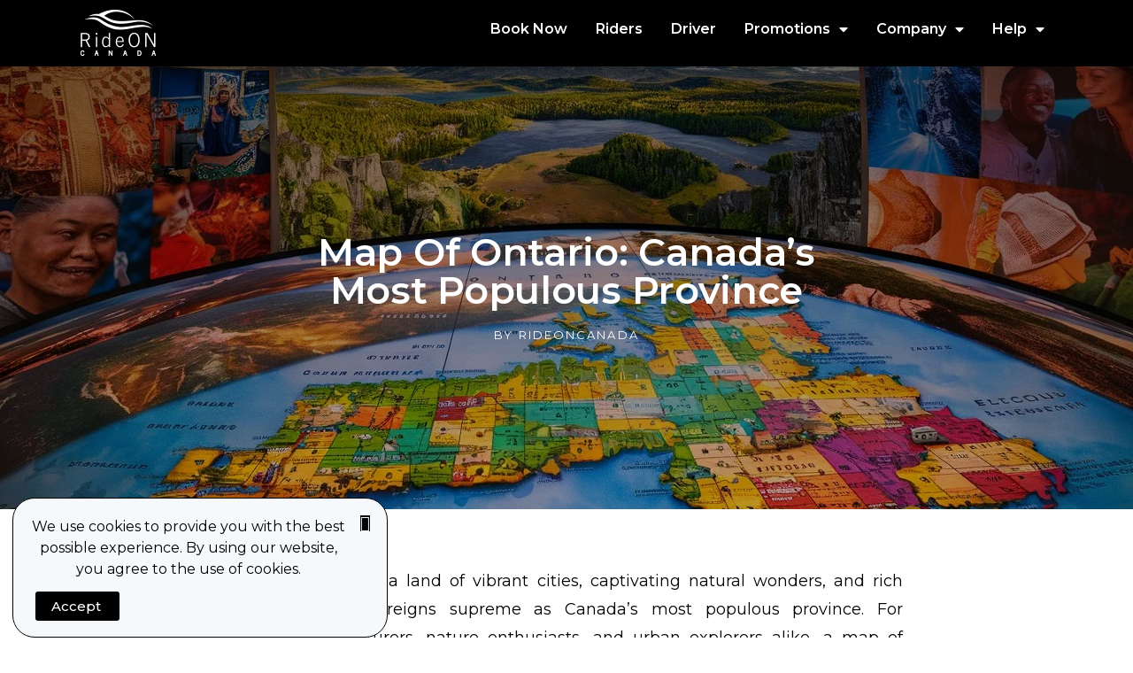

--- FILE ---
content_type: text/html; charset=utf-8
request_url: https://www.google.com/recaptcha/api2/aframe
body_size: 270
content:
<!DOCTYPE HTML><html><head><meta http-equiv="content-type" content="text/html; charset=UTF-8"></head><body><script nonce="0qXKL26qk5iRPGryrWjBZw">/** Anti-fraud and anti-abuse applications only. See google.com/recaptcha */ try{var clients={'sodar':'https://pagead2.googlesyndication.com/pagead/sodar?'};window.addEventListener("message",function(a){try{if(a.source===window.parent){var b=JSON.parse(a.data);var c=clients[b['id']];if(c){var d=document.createElement('img');d.src=c+b['params']+'&rc='+(localStorage.getItem("rc::a")?sessionStorage.getItem("rc::b"):"");window.document.body.appendChild(d);sessionStorage.setItem("rc::e",parseInt(sessionStorage.getItem("rc::e")||0)+1);localStorage.setItem("rc::h",'1768869666890');}}}catch(b){}});window.parent.postMessage("_grecaptcha_ready", "*");}catch(b){}</script></body></html>

--- FILE ---
content_type: text/css
request_url: https://cdn-iiapd.nitrocdn.com/mOuioikwkEMEZRmIvfHOPLwrCqDYqIHb/assets/static/optimized/rev-dc8d3a3/rideoncanada.ca/combinedCss/nitro-min-noimport-58a85e5bcc40f6fc4e104ded8906bd9d-stylesheet.css
body_size: 549
content:
@namespace svg "http://www.w3.org/2000/svg";.depicter-revert{text-rendering:optimizeSpeed;line-height:1.5;direction:ltr;}.depicter-revert,.depicter-revert h1,.depicter-revert h2,.depicter-revert h3,.depicter-revert h4,.depicter-revert h5,.depicter-revert h6,.depicter-revert p,.depicter-revert figure,.depicter-revert blockquote,.depicter-revert dl,.depicter-revert dd,.depicter-revert ul[role=list],.depicter-revert ol[role=list],.depicter-revert img,.depicter-revert picture,.depicter-revert input,.depicter-revert button,.depicter-revert textarea,.depicter-revert table,.depicter-revert td,.depicter-revert tr,.depicter-revert th,.depicter-revert tbody,.depicter-revert thead,.depicter-revert nav,.depicter-revert aside,.depicter-revert strong,.depicter-revert select{all:revert;}.depicter-revert *,.depicter-revert *::before,.depicter-revert *::after{box-sizing:border-box;}.depicter-revert h1,.depicter-revert h2,.depicter-revert h3,.depicter-revert h4,.depicter-revert p,.depicter-revert figure,.depicter-revert blockquote,.depicter-revert dl,.depicter-revert dd{margin:0;font-weight:normal;}.depicter-revert ul[role=list],.depicter-revert ol[role=list]{list-style:none;}.depicter-revert a:not([class]){text-decoration-skip-ink:auto;}.depicter-revert img,.depicter-revert picture{display:block;}.depicter-revert input,.depicter-revert button,.depicter-revert textarea,.depicter-revert select{font:inherit;}.depicter{position:relative;overflow:hidden;}.depicter-content-composer{position:relative;}.depicter-content-composer:focus{outline:none;}.depicter-primary-container{display:flex;flex-flow:column wrap;clear:both;overflow:hidden;height:100%;}.depicter-overflow-fix{overflow-x:hidden;}.depicter-view-container{flex:1 1 auto;order:2;}.depicter-layout-fullscreen,.depicter-layout-fullwidth{width:100vw;max-width:none !important;}.depicter-layout-fullscreen{height:100vh;}.depicter-layout-fullscreen .depicter-view,.depicter-layout-fullscreen .depicter-section,.depicter-layout-fullscreen .depicter-sections,.depicter-layout-fullscreen .depicter-section-mask{height:100%;}.depicter-layout-auto{width:100%;height:100%;}.depicter-mid-row{display:flex;flex-flow:row wrap;flex:1;order:2;}.depicter-narrow-layout .depicter-mid-row{flex-flow:column wrap;}.depicter-inner-container{display:flex;flex-flow:column wrap;order:2;flex:1;}.depicter-left-container,.depicter-top-container{order:1;}.depicter-right-container,.depicter-bottom-container{order:3;}.depicter-rtl .depicter-right-container{order:1;}.depicter-rtl .depicter-left-container{order:3;}.depicter-loading-container{position:absolute;left:50%;top:50%;transform:translateX(-50%) translateY(-50%);z-index:10;}.depicter-loading-container.depicter-loading-none{display:none;}.depicter-content-composer>*,.depicter>*,.depicter-section>*{transition:opacity 300ms,visibility 300ms;opacity:0;visibility:hidden;}.depicter-content-composer>.depicter-loading-container,.depicter-content-composer>.depicter-section-loading,.depicter>.depicter-loading-container,.depicter>.depicter-section-loading,.depicter-section>.depicter-loading-container,.depicter-section>.depicter-section-loading{opacity:1;visibility:visible;}.depicter-content-composer,.depicter{pointer-events:none;}.depicter-content-composer.depicter-ready,.depicter.depicter-ready{pointer-events:all;}.depicter-ready>*{opacity:1;visibility:visible;}.depicter-ready>.depicter-loading-container,.depicter-ready>.depicter-section-loading{opacity:0;visibility:hidden;}.depicter-preload-all:not(.depicter-ready)>.depicter-primary-container *{pointer-events:none !important;}

--- FILE ---
content_type: text/css
request_url: https://cdn-iiapd.nitrocdn.com/mOuioikwkEMEZRmIvfHOPLwrCqDYqIHb/assets/static/optimized/rev-dc8d3a3/rideoncanada.ca/wp-content/plugins/depicter/resources/styles/player/nitro-min-noimport-453a56ae8331fb1146520d1d869c7e5e.depicter.css
body_size: 2610
content:
.depicter-view-container{position:relative;}.depicter-view{position:relative;height:100%;overflow:hidden;-webkit-user-select:none;-moz-user-select:none;-depicter-user-select:none;user-select:none;touch-action:manipulation;}.depicter-sections{will-change:transform;}.depicter-auto-height .depicter-view{transition:height 300ms;}.depicter-stack-view .depicter-sections{transform-style:preserve-3d;}.depicter-transform-view{perspective:2000px;}.depicter-transform-view .depicter-sections{transform-style:preserve-3d;}.depicter-mask-view .depicter-section-mask{overflow:hidden;position:absolute;pointer-events:none;}.depicter-mask-view .depicter-section-mask .depicter-section{position:relative;}.depicter-cube-view{perspective:2000px;}.depicter-cube-view .depicter-sections{perspective:2000px;transform-style:preserve-3d;perspective-origin:center;height:100%;}.depicter-cube-view .depicter-section{backface-visibility:hidden;}.depicter-animative-view .depicter-section.depicter-neutral{visibility:hidden;}.depicter-section{position:absolute;overflow:hidden;}.depicter-background-animation-wrap,.depicter-background-container{height:100%;width:100%;position:absolute;}.depicter-section-background{width:100%;height:100%;pointer-events:none;-webkit-user-select:none;-moz-user-select:none;user-select:none;}.depicter-section-background.depicter-is-hidden{display:none;}.depicter-section{display:flex;flex-direction:column;justify-content:center;align-items:center;}.depicter-section .depicter-bg.depicter-cropped,.depicter-section picture.depicter-bg .depicter-cropped{position:absolute;}.depicter-section .depicter-section-background>picture{width:100%;height:100%;position:relative;}.depicter-section .depicter-section-background>img,.depicter-section .depicter-section-background>picture img{width:100%;height:100%;opacity:0;transition:opacity 300ms;}.depicter-section.depicter-ready .depicter-section-background>img,.depicter-section.depicter-ready .depicter-section-background>picture img{opacity:1;}.depicter-section.depicter-section-hidden,.depicter-section.depicter-section-hidden *{visibility:hidden !important;}.depicter-section>a.depicter-section-link:not(.depicter-layer):not(.depicter-not-section-link):first-child{position:absolute;top:0;left:0;display:block;width:100%;height:100%;z-index:2;overflow:hidden;text-indent:-100em;}.depicter-section>a.depicter-section-link:not(.depicter-layer):not(.depicter-not-section-link):first-child.depicter-over-all{z-index:1000;}.depicter-anim-section:not(.depicter-active) *{visibility:hidden;pointer-events:none;}.depicter-layers-container{position:relative;display:flex;width:100%;height:100%;align-items:center;flex-direction:row;pointer-events:none;}.depicter-fade-layers .depicter-layer-frame:not(.depicter-interactive-anim):not(.depicter-static){transition:opacity 300ms,visibility 300ms;visibility:hidden;opacity:0;}.depicter-fade-layers .depicter-active .depicter-layer-frame:not(.depicter-interactive-anim):not(.depicter-static){opacity:1;visibility:visible;}.depicter-layers-wrapper{position:relative;padding:0 0;box-sizing:content-box;margin:0 auto;height:100%;width:100%;}.depicter-layers-fold{position:relative;height:100%;pointer-events:none;}.depicter-layers-fold>*{pointer-events:all;}.depicter-content-first .depicter-layers-container{position:relative;}.depicter-content-first .depicter-layers-container,.depicter-content-first .depicter-layers-wrapper,.depicter-content-first .depicter-layers-fold{height:auto;}.depicter-content-first .depicter-section-background{position:absolute;height:100%;top:0;}.depicter-layer-frame{visibility:visible;}.depicter-layer-frame.depicter-pos-absolute{position:absolute;}.depicter-layer-frame .depicter-mask-frame{overflow:hidden;}.depicter-layer-frame>a{text-decoration:none;color:inherit;}.depicter-relative-width *:not(.depicter-relative-width .depicter-layer *),.depicter-relative-width .depicter-relative-width *:not(.depicter-relative-width .depicter-relative-width .depicter-layer *){width:100%;}.depicter-relative-height *:not(.depicter-relative-height .depicter-layer *),.depicter-relative-height .depicter-relative-height *:not(.depicter-relative-height .depicter-relative-height .depicter-layer *){height:100%;}.depicter-layer.depicter-has-action{cursor:pointer;}.depicter-layer.depicter-layer-hidden,.depicter-layer.depicter-is-hidden,.depicter-layer-frame.depicter-layer-hidden,.depicter-layer-frame.depicter-is-hidden{visibility:hidden !important;}.depicter-layer.depicter-layer-hidden *,.depicter-layer.depicter-is-hidden *,.depicter-layer-frame.depicter-layer-hidden *,.depicter-layer-frame.depicter-is-hidden *{visibility:hidden !important;}.depicter-no-wrap{white-space:nowrap;}.depicter-fixed-layers{pointer-events:none;}.depicter-fixed-layers .depicter-layer{pointer-events:auto;}.depicter-float-width *{width:100%;}.depicter-float-width .depicter-layer>*{width:auto;}.depicter-float-height *{height:100%;}.depicter-float-height .depicter-layer>*{height:auto;}.depicter-image-layer .depicter-layer{width:100%;height:100%;}.depicter-image-layer .depicter-layer:not(.depicter-is-hidden) img{opacity:0;visibility:hidden;transition:opacity 150ms ease-out;}.depicter-image-layer .depicter-layer:not(.depicter-is-hidden) img.depicter-loaded{opacity:1;visibility:visible;}.depicter-image-layer picture{overflow:hidden;}.depicter-image-layer picture:not(.depicter-cropped) img{width:100%;}.depicter-image-layer img{position:relative;min-width:100%;}.depicter-shape-layer svg{width:100%;height:100%;}.depicter-video-layer iframe{border:none;}.depicter-video-layer iframe,.depicter-video-layer img{width:100%;height:100%;}.depicter-video-layer img{position:absolute;top:0;z-index:2;object-fit:cover;transition:opacity 400ms,visibility 400ms;}.depicter-video-layer .depicter-layer{overflow:hidden;isolation:isolate;}.depicter-video-layer .depicter-video-player{z-index:1;}.depicter-video-layer .depicter-video-btn{transition:opacity 400ms,visibility 400ms;}.depicter-video-layer video{display:block;width:100%;height:100%;}.depicter-video-layer .depicter-playing img,.depicter-video-layer .depicter-playing .depicter-video-btn{opacity:0;visibility:hidden;}.depicter-hotspot-layer{cursor:pointer;}.depicter-hotspot-layer .depicter-hotspot-point{position:relative;transform:translateX(-50%) translateY(-50%);}.depicter-hotspot-layer .depicter-point-center{width:20px;height:20px;background:#dedede;border-radius:50%;}.depicter-hotspot-tooltip{position:absolute;top:0;left:0;z-index:200;pointer-events:none;visibility:hidden;opacity:0;transition:opacity 900ms cubic-bezier(.19,1,.22,1),transform 900ms cubic-bezier(.19,1,.22,1),visibility 900ms cubic-bezier(.19,1,.22,1);}.depicter-hotspot-tooltip .depicter-tooltip-cont{position:relative;padding:10px;background:rgba(240,240,240,.88);text-shadow:0 1px 0px #fff;pointer-events:auto;}.depicter-hotspot-tooltip::after{content:"";position:absolute;top:15px;left:-12px;display:block;transform-origin:center -15px;width:0;height:0;border-left:12px solid transparent;border-right:12px solid transparent;}.depicter-hotspot-tooltip.depicter-align-right{transform:translateX(50px);}.depicter-hotspot-tooltip.depicter-align-right::after{transform:rotate(-90deg);}.depicter-hotspot-tooltip.depicter-align-right .depicter-tooltip-cont{transform:translateY(-50%) translateX(25px);}.depicter-hotspot-tooltip.depicter-align-left{transform:translateX(-50px);}.depicter-hotspot-tooltip.depicter-align-left::after{transform:rotate(90deg);}.depicter-hotspot-tooltip.depicter-align-left .depicter-tooltip-cont{transform:translateY(-50%) translateX(-100%) translateX(-25px);}.depicter-hotspot-tooltip.depicter-align-bottom{transform:translateY(50px);}.depicter-hotspot-tooltip.depicter-align-bottom .depicter-tooltip-cont{transform:translateX(-50%) translateY(25px);}.depicter-hotspot-tooltip.depicter-align-top{transform:translateY(-50px);}.depicter-hotspot-tooltip.depicter-align-top::after{transform:rotate(180deg);}.depicter-hotspot-tooltip.depicter-align-top .depicter-tooltip-cont{transform:translateX(-50%) translateY(-100%) translateY(-25px);}.depicter-hotspot-tooltip.depicter-tooltip-active{transform:none;opacity:1;visibility:visible;}.depicter-hotspot-tooltip.depicter-no-transition{transition:none !important;}.depicter-arrow-layer{cursor:pointer;}.depicter-arrow-layer .depicter-layer{display:flex;align-items:center;justify-content:center;}.depicter-bullet-layer .depicter-layer{width:auto !important;display:inline-flex;align-items:center;justify-content:center;}.depicter-bullet-layer .depicter-bullet-item{display:inline-block;cursor:pointer;}.depicter-bullet-layer .depicter-bullet-item:last-of-type{margin-right:0;}.depicter-lineTimer-layer .depicter-layer{overflow:hidden;}.depicter-lineTimer-layer .depicter-timer-bar{height:100%;transition:width 200ms;}.depicter-scroll-layer{cursor:pointer;}.depicter-scroll-layer .depicter-layer{display:flex;align-items:center;justify-content:center;}.depicter-playAndPause-layer{cursor:pointer;}.depicter-playAndPause-layer .depicter-layer{display:flex;align-items:center;justify-content:center;}.depicter-playAndPause-layer svg{display:none;}.depicter-playAndPause-layer .depicter-active{display:inline-block;}.depicter-button-layer{cursor:pointer;}.depicter-button-layer .depicter-layer{display:flex;align-items:center;justify-content:center;flex-wrap:wrap;}.depicter-tagList-layer{display:flex;flex-flow:row wrap;}.depicter-tagList-layer a{color:inherit;text-decoration:inherit;font:inherit;}.depicter-rating-layer .depicter-layer>div{display:flex;width:100%;height:100%;}.depicter-rating-layer .depicter-layer .depicter-rating-container{flex:1;position:relative;}.depicter-rating-layer .depicter-layer .depicter-symbol-container{width:100%;height:100%;}.depicter-rating-layer .depicter-layer .depicter-track-container{position:absolute;top:0;left:0;width:100%;height:100%;}.depicter-flex-layer .depicter-layer{display:flex;flex-wrap:wrap;position:relative;}.depicter-overlay-layers{position:absolute;top:0;width:100%;height:100%;pointer-events:none;display:flex;align-items:center;justify-content:center;flex-direction:column;}.depicter-animation-wrap{visibility:visible;}.depicter-section .depicter-section-video-btn,.depicter-video-layer .depicter-video-btn{position:absolute;top:50%;left:50%;margin-left:-23px;margin-top:-23px;width:46px;height:46px;background:#dedede;border-radius:50%;text-align:center;cursor:pointer;z-index:2;}.depicter-section .depicter-section-video-btn::after,.depicter-video-layer .depicter-video-btn::after{content:"►";position:relative;top:1px;left:2px;color:#666;line-height:46px;}.depicter-section .depicter-section-video-close-btn{position:absolute;width:36px;height:36px;background:#666;color:#dedede;border-radius:50%;text-align:center;cursor:pointer;}.depicter-section .depicter-section-video-close-btn::after{content:"✕";position:relative;top:1px;line-height:36px;}.depicter-section .depicter-section-video{position:absolute;top:0;left:0;width:100%;height:100%;z-index:100;background:#000;transition:opacity 400ms,visibility 400ms;visibility:hidden;opacity:0;}.depicter-section .depicter-section-video-btn{z-index:101;transition:opacity 400ms,visibility 400ms;}.depicter-section .depicter-section-video-close-btn{top:2em;right:2em;z-index:102;transition:opacity 400ms,visibility 400ms;visibility:hidden;opacity:0;}.depicter-section.depicter-video-open .depicter-section-video,.depicter-section.depicter-video-open .depicter-section-video-close-btn{visibility:visible;opacity:1;}.depicter-section.depicter-video-open .depicter-section-video-btn{opacity:0;visibility:hidden;}.depicter-background-video-container{position:absolute;top:0;width:100%;height:100%;overflow:hidden;z-index:1;}.depicter-background-video-container>video{width:100%;height:100%;}.depicter-section .fluid-width-video-wrapper{width:100%;height:100%;padding-top:0 !important;}.depicter-section .depicter-bg-embed{position:absolute;top:50%;left:50%;transform:translate(-50%,-50%);}.depicter-section .depicter-bg-embed iframe{position:absolute;width:100%;height:100%;pointer-events:none;}.depicter-section .depicter-bg-embed .depicter-bg-embed-poster{position:relative;object-fit:cover;width:100%;height:100%;opacity:0;visibility:hidden;}.depicter-section .depicter-bg-embed .depicter-bg-embed-poster.depicter-bg-embed-show-poster{opacity:1;visibility:visible;}.depicter-section>a:not(.depicter-layer):not(.depicter-not-section-link):first-child{position:absolute;top:0;left:0;display:block;width:100%;height:100%;z-index:2;overflow:hidden;text-indent:-100em;}.depicter-section>a:not(.depicter-layer):not(.depicter-not-section-link):first-child.depicter-over-all{z-index:1000;}@media screen and (min-width: 1025px){.depicter-revert .depicter-hide-on-desktop,.depicter-revert.depicter-hide-on-desktop{position:fixed;opacity:0;visibility:hidden;pointer-events:none;top:-100%;left:-100%;}}@media screen and (max-width: 1024px)and (min-width: 768px){.depicter-revert .depicter-hide-on-tablet,.depicter-revert.depicter-hide-on-tablet{position:fixed;opacity:0;visibility:hidden;pointer-events:none;top:-100%;left:-100%;}}@media screen and (max-width: 767px){.depicter-revert .depicter-hide-on-mobile,.depicter-revert.depicter-hide-on-mobile{position:fixed;opacity:0;visibility:hidden;pointer-events:none;top:-100%;left:-100%;}}.depicter-cursor-grab{cursor:-webkit-grab;cursor:grab;}.depicter-cursor-grabbing{cursor:-webkit-grabbing;cursor:grabbing;}.depicter-auto-height .depicter-primary-container{height:auto;}.depicter-has-mouse-action{cursor:pointer !important;pointer-events:all !important;}.depicter-section:not(.depicter-active) .depicter-has-animation-in:not(.depicter-text-layer){display:none;}.depicter-section:not(.depicter-active) .depicter-has-animation-in.depicter-text-layer{visibility:hidden;pointer-events:none;}.depicter-nearby-sections-visible .depicter-view{overflow:visible;margin:0 auto;}.depicter-nearby-sections-visible.depicter-view-dir-v .depicter-view-container{align-items:center;flex-direction:row;display:flex;}.depicter-nearby-sections-visible.depicter-view-dir-v .depicter-view{margin:0;width:100%;}.depicter-dot-flashing{display:inline-flex;align-items:center;justify-content:center;}.depicter-dot-flashing span{display:inline-block;width:12px;height:12px;margin-right:9px;border-radius:50%;}.depicter-dot-flashing span:last-of-type{margin-right:0;}.depicter-dot-flashing.depicter-loading-dark span{background-color:#050a0e;}.depicter-dot-flashing.depicter-loading-light span{background-color:#fff;}.depicter-dot-flashing span{will-change:opacity;animation:middleDotFlashing 1500ms infinite cubic-bezier(.5,0,.75,0);}.depicter-dot-flashing span:first-of-type{animation:firstDotFlashing 1500ms infinite cubic-bezier(.5,0,.75,0);}.depicter-dot-flashing span:last-of-type{animation:lastDotFlashing 1500ms infinite cubic-bezier(.5,0,.75,0);}@keyframes firstDotFlashing{0%{opacity:1;}33.3%{opacity:.2;}66.6%,100%{opacity:1;}}@keyframes middleDotFlashing{0%,5%{opacity:1;}38.8%{opacity:.2;}72.2%,100%{opacity:1;}}@keyframes lastDotFlashing{0%,23.3%{opacity:1;}56.6%{opacity:.2;}90%,100%{opacity:1;}}.depicter-dot-straight-swing{display:inline-flex;align-items:center;justify-content:center;}.depicter-dot-straight-swing span{display:inline-block;width:12px;height:12px;margin-right:0;border-radius:50%;}.depicter-dot-straight-swing span:last-of-type{margin-right:0;}.depicter-dot-straight-swing.depicter-loading-dark span{background-color:#050a0e;}.depicter-dot-straight-swing.depicter-loading-light span{background-color:#fff;}.depicter-dot-straight-swing span{will-change:transform;}.depicter-dot-straight-swing span:first-of-type{animation:firstDotStraightSwing 1400ms infinite;}.depicter-dot-straight-swing span:last-of-type{animation:lastDotStraightSwing 1400ms infinite;}@keyframes firstDotStraightSwing{0%{transform:translateX(-9px);animation-timing-function:cubic-bezier(.5,0,.75,0);}33.3%{transform:translateX(0);animation-timing-function:linear;}62%{transform:translateX(0);animation-timing-function:cubic-bezier(.25,1,.5,1);}100%{transform:translateX(-9px);}}@keyframes lastDotStraightSwing{0%{transform:translateX(0);animation-timing-function:linear;}33%{transform:translateX(0);animation-timing-function:cubic-bezier(.25,1,.5,1);}52%{transform:translateX(9px);animation-timing-function:cubic-bezier(.5,0,.75,0);}70%,100%{transform:translateX(0);animation-timing-function:linear;}}.depicter-dot-swing{display:inline-flex;align-items:center;justify-content:center;}.depicter-dot-swing span{display:inline-block;width:12px;height:12px;margin-right:0;border-radius:50%;}.depicter-dot-swing span:last-of-type{margin-right:0;}.depicter-dot-swing.depicter-loading-dark span{background-color:#050a0e;}.depicter-dot-swing.depicter-loading-light span{background-color:#fff;}.depicter-dot-swing span{transform-origin:center -10px;will-change:transform;}.depicter-dot-swing span:first-of-type{animation:firstDotSwing 2000ms infinite;}.depicter-dot-swing span:last-of-type{animation:lastDotSwing 2000ms infinite;}@keyframes firstDotSwing{0%{transform:rotate(45deg);animation-timing-function:cubic-bezier(.5,0,.75,0);}23.3%{transform:rotate(0);animation-timing-function:linear;}74.1%{transform:rotate(0);animation-timing-function:cubic-bezier(.25,1,.5,1);}100%{transform:rotate(45deg);}}@keyframes lastDotSwing{0%{transform:rotate(0);animation-timing-function:linear;}23.3%{transform:rotate(0);animation-timing-function:cubic-bezier(.25,1,.5,1);}49.1%{transform:rotate(-45deg);animation-timing-function:cubic-bezier(.5,0,.75,0);}74.1%,100%{transform:rotate(0);animation-timing-function:linear;}}.depicter-dot-replacing{display:inline-flex;align-items:center;justify-content:center;}.depicter-dot-replacing span{display:inline-block;width:12px;height:12px;margin-right:9px;border-radius:50%;}.depicter-dot-replacing span:last-of-type{margin-right:0;}.depicter-dot-replacing.depicter-loading-dark span{background-color:#050a0e;}.depicter-dot-replacing.depicter-loading-light span{background-color:#fff;}.depicter-dot-replacing span{animation:middleDotReplacing 1500ms infinite cubic-bezier(.25,1,.5,1);will-change:transform;}.depicter-dot-replacing span:first-of-type{animation:firstDotReplacing 1500ms infinite cubic-bezier(.76,0,.24,1);}.depicter-dot-replacing span:last-of-type{animation:lastDotReplacing 1500ms infinite cubic-bezier(.25,1,.5,1);}@keyframes firstDotReplacing{from{transform:translateX(0);}to{transform:translateX(40px);}}@keyframes middleDotReplacing{0%,38.8%{transform:translateX(0);}66%,100%{transform:translateX(-20px);}}@keyframes lastDotReplacing{0%,66%{transform:translateX(0);}91.5%,100%{transform:translateX(-20px);}}.depicter-single-svg-loading{max-width:40px;max-height:40px;width:100%;}.depicter-single-svg-loading.depicter-small{max-width:20px;max-height:20px;}.depicter-loading-symbol{display:inline-flex;align-items:center;justify-content:center;}

--- FILE ---
content_type: text/css
request_url: https://cdn-iiapd.nitrocdn.com/mOuioikwkEMEZRmIvfHOPLwrCqDYqIHb/assets/static/optimized/rev-dc8d3a3/rideoncanada.ca/externalFontFace/nitro-min-noimport-9464b3c2d1bd18005a68178fc0c03aca-stylesheet.css
body_size: -54
content:
@font-face{font-family:"FontAwesome";src:url("https://cdn-iiapd.nitrocdn.com/mOuioikwkEMEZRmIvfHOPLwrCqDYqIHb/assets/static/source/rev-dc8d3a3/rideoncanada.ca/wp-content/plugins/responsive-accordion-and-collapse/css/font-awesome/fonts/862f4c5c9473e45860e3893b6a5f46f0.fontawesome-webfont.eot");src:url("https://cdn-iiapd.nitrocdn.com/mOuioikwkEMEZRmIvfHOPLwrCqDYqIHb/assets/static/source/rev-dc8d3a3/rideoncanada.ca/wp-content/plugins/responsive-accordion-and-collapse/css/font-awesome/fonts/862f4c5c9473e45860e3893b6a5f46f0.fontawesome-webfont.ttf") format("truetype");font-weight:normal;font-style:normal;font-display:swap}